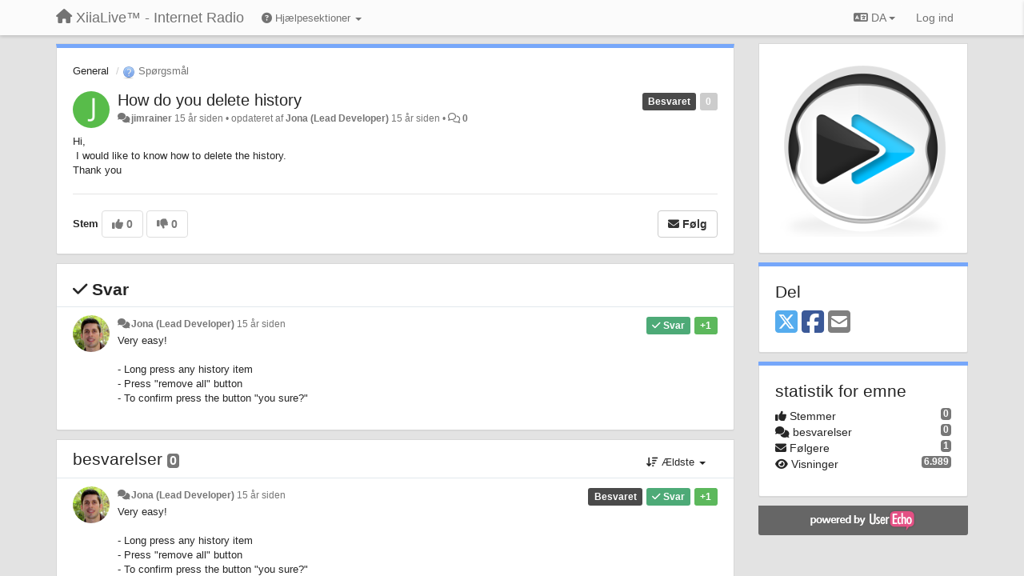

--- FILE ---
content_type: text/html; charset=utf-8
request_url: https://support.xiialive.com/communities/1/topics/824-how-do-you-delete-history?lang=da
body_size: 12448
content:
<!DOCTYPE html>
<html lang="da" dir="ltr">
  <head>
    <meta charset="utf-8">
    <meta http-equiv="X-UA-Compatible" content="IE=edge">

    
    <meta name="viewport" content="width=device-width, initial-scale=1.0" />    

    <meta name="description" content="
  Hi,I would like to know how to delete the history.Thank you
">
    <meta name="author" content="">
    <meta name="apple-mobile-web-app-capable" content="yes">

    <title>
  How do you delete history / General / XiiaLive™ - Internet Radio
</title>
    
  
  <meta name="title" content="How do you delete history / General / XiiaLive™ - Internet Radio" />
  


    
    <link rel="canonical" href="https://support.xiialive.com/communities/1/topics/824-how-do-you-delete-history"/>
    

    

    
    <link rel="apple-touch-icon" href="https://xiialive.userecho.com/s/attachments/61/0/0/project_logo.png">
    

    


<script>
var initqueue = [];
var interface_mode = '';
var _uls_ls=(new Date()).getTime();
if (typeof __subfolder == 'undefined') var __subfolder='';

var _ue_globals=[];
_ue_globals['is_staff'] = false;
_ue_globals['lang_code'] = 'da';
_ue_globals['lang_direction'] = 'ltr';
_ue_globals['datepicker_lang_code'] = 'da';
_ue_globals['max_image_upload_size'] = 5242880;
_ue_globals['max_file_upload_size'] = 20971520;




_ue_globals['redactor_file_upload'] = true;

_ue_globals['redactor_ueactions'] = false;
_ue_globals['redactor_ue_ai'] = false;





function _checkYT(img){
	if(img.naturalHeight <= 90){
		var path = img.src;
		var altpath = path.replace('/maxresdefault.webp','/hqdefault.jpg').replace('/vi_webp/','/vi/');
		if (altpath != path){
			img.src = altpath;
		}
	}
}
</script>



  
        




    
    
    

    
    

    <link rel="stylesheet" href="/s/compress/css/output.ae92dd5887c7.css" type="text/css">

    

    <!-- HTML5 shim and Respond.js IE8 support of HTML5 elements and media queries -->
    <!--[if lt IE 9]>
      <script src="https://oss.maxcdn.com/libs/html5shiv/3.7.0/html5shiv.js"></script>
      <script src="https://oss.maxcdn.com/libs/respond.js/1.4.2/respond.min.js"></script>
    <![endif]-->

    



<style>

body {




}

/* Dashboard background color */


body {background-color: #E3E3E3;}

.module.module-topiclist .module-body {
  background-color: #E3E3E3;
}

/* Modules background color */
.panel {
background-color: #ffffff;
}

.ue_project_item {
background-color: #ffffff;
}

.module .module-body {
background-color: #ffffff;
}

.ue-content {
background-color: #ffffff;
}

.modal-content {
background-color: #ffffff;
}

.module-nav {
background-color: #ffffff;
}

.module-search .results-pane, .result-info {
background-color: #ffffff;
}

.module-topiclist .topic-item {
    background-color: #ffffff;
}

.module-topiclist .top-section {
    background-color: #ffffff;
    }

.module-topiclist .bottom-section {
    background-color: #ffffff;
    }

.navbar-nav .open .dropdown-menu {
    background-color: #ffffff;
}

.popover-title {
background-color: #f5f5f5;
}

.module-topiclist .tabbed ul.nav-pills, .module-topiclist .tabbed ul#tabs li.active a{
    background-color: #ffffff;
    color:#262626;
}


.dropdown-menu>li>a:hover, .btn-canned-response-dropdown .dropdown-menu>li>div.topic-item:hover {
 background-color: #ffffff;
}

/* Modules border color */

.panel-default {
border-color: #d8d8d8;
}

.ue-content table td {
border-color: #d8d8d8;
}

.ue-content table thead td {
    border-bottom: 3px solid #d8d8d8 !important;
}

.ue-content a.i_item_file:before{
    color: rgba(38,38,38,0.5) !important;
}

.module .module-body {
	border-color: #d8d8d8
}

.module {
    border-color: #d8d8d8
}

.form-control {
	border-color: #d8d8d8
}

.redactor-layer {
border-color: #d8d8d8
}

.admin-post-features {
border-bottom: 1px solid #d8d8d8;
}

.modal-header {
border-bottom: 1px solid #d8d8d8;
}

.modal-footer {
border-top: 1px solid #d8d8d8;
}

/*
.topic-solution {
border-color: #d8d8d8;
}
*/

/* Modules lighter color */



.bs-callout-info {
background-color: #f5f5f5;
}


.module-team h3 {
border-bottom: solid 1px #f5f5f5;
}

.comment-private {
background-color: #f5f5f5;
}

.comment-private .ue-content {
background-color: #f5f5f5;
}


.popover-content {
background-color: #ffffff;
}

.ue_project_item > div:first-child {
background-color: #f5f5f5;
}


.table-striped>tbody>tr:nth-child(odd)>td, .table-striped>tbody>tr:nth-child(odd)>th {
background-color: #f5f5f5;
}

.module .module-body .well {
background-color: #f5f5f5;
border-color:#d8d8d8;
}

.pagination>li>a, .pagination>li>span {
background-color: #f5f5f5;
border-color:#d8d8d8;
color:#262626;
}

.nav>li>a:hover, .nav>li>a:focus {
background-color: #f5f5f5;
}

.dropdown-menu {
background-color: #f5f5f5;
}

.dropdown-menu>li>a, .dropdown-menu>li>a:hover {
color:#262626;
}

.nav .open>a, .nav .open>a:hover, .nav .open>a:focus {
background-color: #f5f5f5;
}

.form-control {
background-color: #f5f5f5;
}

.form-control[disabled], .form-control[readonly], fieldset[disabled] .form-control{
background-color: #f5f5f5;
}

.editor-simulator {
  background: #f5f5f5;
  border: 1px solid #d8d8d8;
}

.redactor-layer {
    background-color: #f5f5f5;
}

/*
.redactor-box.redactor-styles-on {
  background-color: #ffffff;
}
*/
/*
body .redactor-box .ue-editor {
  background-color: #ffffff;
}*/
/*
.topic-solution {
background-color: #f5f5f5;
}
*/

/* Badge color */
.badge {
background-color: #
}

/* Font color */
.module-team .staff .username a {
    color:#262626;
}

.module-team .item-username a {
    color:#262626;
}

.ue_project_stats {
    color:#262626;
}


body, .module a,.widget .close  {
	color:#262626;
}

.user-mini-profile a {
    color:#262626;
}


.redactor-dropdown a {
    color: black;
}

.topic-header, .topic-item .topic-header a{
    color:#262626;
}


.form-control, .close {
    color:#262626;
}

.module-topiclist .topic-item:hover {
border-left: solid 4px rgba(38,38,38,0.5);
border-right: solid 4px rgba(38,38,38,0.5);
}


.comment-item:hover {
/*border-left: solid 4px rgba(38,38,38,0.5);
border-right: solid 4px rgba(38,38,38,0.5);
*/

background-color: rgba(245,245,245,0.8);
}

.frontend .navbar-fixed-top .dropdown-menu a {
    color:#262626;
}

/* Light font color */
.module-team .staff .title {
color: #7A7A7A;
}

.module-team .item-rating {
color: #7A7A7A;
}

/* Links color */
a {
color: #428bca;
}

.ue-content a {
color: #428bca;
}
.ue-content blockquote{
color:#262626;
}
.ue-content pre {
color:#262626;
background-color: #f5f5f5;
border-color: #d8d8d8;
word-break: keep-all;
}

.module-stats-topics h4 {
color: #428bca;
}

/* Navigation bar background color */
.frontend .navbar-fixed-top {
background-color: #fbfbfb;
}

.frontend .navbar-fixed-top .btn-default {
background-color: #fbfbfb;
}

.frontend .navbar {
border-color:#7F7F7F;
}

.frontend .navbar .nav>li>a:hover, .nav>li>a:focus {
background-color: #fbfbfb;
}

.frontend .navbar-fixed-top .nav .open>a,.frontend .navbar-fixed-top .nav .open>a:hover,.frontend .navbar-fixed-top .nav .open>a:focus {
background-color: #fbfbfb;
}

/* Navigation bar text color */
.frontend .navbar-fixed-top a, .frontend .navbar .nav > li > a {
color: #737373;
}

/* input group addons */
.input-group-addon {
background-color: #f5f5f5;
color: #262626;
border-color: #d8d8d8;
}

/*
.powered-by-ue-visibility .module-body {
background-color: #f5f5f5;
}
*/

.module-topiclist .topic-item.new-for-user,
.module-topiclist .topic-item.new-for-user .ue-content {
    background-color: #F2F5A9;
}




.module-categories ul > li.selected, .module-forums ul > li.selected, .module-user-profile-menu ul > li.selected{
background-color: rgba(245,245,245,0.8);
}







    
        /* PayPal Button */
.module.module-custom-script{
margin:10px 15px 10px 15px;
}
    








.powered-by-ue-visibility,
body .module.powered-by-ue-visibility,
body .module.powered-by-ue-visibility .module-body,
body .module.powered-by-ue-visibility .module-body a,
body .module.powered-by-ue-visibility .module-body a img{
    display: block !important;
    visibility: visible !important;
}
body .module.powered-by-ue-visibility .module-body a img{
    margin:auto;
}



</style>


    <link rel="shortcut icon" href="/s/images/favicon.ico" />



    
  </head>

<body class="frontend theme-default 
  dashboard layout-right-sidebar view-topic
" 
  data-forum-id='1'
>







    <div class="navbar navbar-fixed-top" role="navigation">
      <div class="container">

        


        <div class="navbar-header">
          <a class="navbar-brand" href="/"><i class="fas fa-home"></i><span class="hidden-sm placeholder"> XiiaLive™ - Internet Radio</span></a>
        </div>

        <div class="collapse2 navbar-collapse2">
          <ul class="nav navbar-nav hidden-xs">
            
              
              
              
              
              
            

            
              <li class="dropdown navbar-kb-forums">
                  <a class="dropdown-toggle" href="#" data-toggle="dropdown"><i class="fas fa-question-circle"></i><span class="hidden-xs kb-header"> Hjælpesektioner <b class="caret"></b></span></a>
                  <ul class="dropdown-menu">
                    
                      <li>
                        <a class="f3" style="padding-left:20px;white-space:nowrap;" href="/knowledge-bases/3-wiki">
                          <table style="width:100%;">
                            <tr>
                              <td class="text-align-left">Wiki</td>
                              <td class="text-align-right"><span  style="margin-left:10px;" class="badge">23</span></td>
                            </tr>
                          </table>
                        </a>
                      </li>
                    
                      <li>
                        <a class="f4" style="padding-left:20px;white-space:nowrap;" href="/knowledge-bases/4-release-notes">
                          <table style="width:100%;">
                            <tr>
                              <td class="text-align-left">Release notes</td>
                              <td class="text-align-right"><span  style="margin-left:10px;" class="badge">17</span></td>
                            </tr>
                          </table>
                        </a>
                      </li>
                    
                  </ul>
              </li>
            

            
          </ul>


        
        <button type="button" class="btn btn-default pull-right nav-button visible-xs offcanvas-toggle" data-toggle="offcanvas" aria-label="Menu"><i class="fas fa-bars"></i></button>
        
        
        <ul class="nav nav-right hidden-xs">
          



  
  <li class="dropdown light only-icon language-selector">
    <a class="dropdown-toggle btn btn-default" data-toggle="dropdown" href="#">
      <i class="fas fa-language hidden-xs"></i> DA <b class="caret"></b>
    </a>
    <ul class="dropdown-menu pull-right">
      
        <li dir="ltr" onclick="$(this).find('a').click();"><a href="/communities/1/topics/824-how-do-you-delete-history?lang=en">English (EN)</a></li>
      
        <li dir="ltr" onclick="$(this).find('a').click();"><a href="/communities/1/topics/824-how-do-you-delete-history?lang=ru">Русский (RU)</a></li>
      
        <li dir="ltr" onclick="$(this).find('a').click();"><a href="/communities/1/topics/824-how-do-you-delete-history?lang=es">Español (ES)</a></li>
      
        <li dir="ltr" onclick="$(this).find('a').click();"><a href="/communities/1/topics/824-how-do-you-delete-history?lang=fr">Français (FR)</a></li>
      
        <li dir="ltr" onclick="$(this).find('a').click();"><a href="/communities/1/topics/824-how-do-you-delete-history?lang=de">Deutsch (DE)</a></li>
      
        <li dir="ltr" onclick="$(this).find('a').click();"><a href="/communities/1/topics/824-how-do-you-delete-history?lang=nl">Nederlands (NL)</a></li>
      
        <li dir="ltr" onclick="$(this).find('a').click();"><a href="/communities/1/topics/824-how-do-you-delete-history?lang=is">Íslenska (IS)</a></li>
      
        <li dir="ltr" onclick="$(this).find('a').click();"><a href="/communities/1/topics/824-how-do-you-delete-history?lang=et">Eesti (ET)</a></li>
      
        <li dir="ltr" onclick="$(this).find('a').click();"><a href="/communities/1/topics/824-how-do-you-delete-history?lang=kk">Қазақша (KK)</a></li>
      
        <li dir="ltr" onclick="$(this).find('a').click();"><a href="/communities/1/topics/824-how-do-you-delete-history?lang=uk">‪Українська‬ (UK)</a></li>
      
        <li dir="ltr" onclick="$(this).find('a').click();"><a href="/communities/1/topics/824-how-do-you-delete-history?lang=da">Dansk (DA)</a></li>
      
        <li dir="ltr" onclick="$(this).find('a').click();"><a href="/communities/1/topics/824-how-do-you-delete-history?lang=ca">Català (CA)</a></li>
      
        <li dir="ltr" onclick="$(this).find('a').click();"><a href="/communities/1/topics/824-how-do-you-delete-history?lang=pl">Polski (PL)</a></li>
      
    </ul>
  </li>




  
    <li class="link-signin"><a href="#" class="btn btn-default" onclick="showSigninPanel();return false;" aria-label="Log ind"><span class="visible-xs visible-sm"><i style="padding-left: 3px;padding-right: 3px;" class="fas fa-sign-in-alt"></i></span><span class="hidden-xs hidden-sm">Log ind</span></a></li>
  




<script>
function extractFullDomain(url){
	var location_array = url.split('/');
	var domain = "";
	for (i = 0; i < 3; i++) { 
    	domain += location_array[i];
    	if (i < 2) {
    		domain += "/";
    	}
	}
	return domain;
}
function showSigninPanel(locResult){
	
		params='';if (locResult) params = '?local_result='+escape(locResult);
		
		ue_modal({'src':'/dialog/signin/'+params, 'max-width':'500px', callback: function () {ueTriggerEvent(window, 'uesigninpopuploaded');}});
	
}



</script>


         </ul>
         


        </div><!-- /.nav-collapse -->


      </div><!-- /.container -->
    </div><!-- /.navbar -->

<div class="navbar-offcanvas">
<button class="btn btn-default back-button" data-toggle="offcanvas" aria-label="Menu"><i class="fas fa-chevron-right"></i></button>

<ul class="nav user-menu">
  



  
  <li class="dropdown light only-icon language-selector">
    <a class="dropdown-toggle btn btn-default" data-toggle="dropdown" href="#">
      <i class="fas fa-language hidden-xs"></i> DA <b class="caret"></b>
    </a>
    <ul class="dropdown-menu pull-right">
      
        <li dir="ltr" onclick="$(this).find('a').click();"><a href="/communities/1/topics/824-how-do-you-delete-history?lang=en">English (EN)</a></li>
      
        <li dir="ltr" onclick="$(this).find('a').click();"><a href="/communities/1/topics/824-how-do-you-delete-history?lang=ru">Русский (RU)</a></li>
      
        <li dir="ltr" onclick="$(this).find('a').click();"><a href="/communities/1/topics/824-how-do-you-delete-history?lang=es">Español (ES)</a></li>
      
        <li dir="ltr" onclick="$(this).find('a').click();"><a href="/communities/1/topics/824-how-do-you-delete-history?lang=fr">Français (FR)</a></li>
      
        <li dir="ltr" onclick="$(this).find('a').click();"><a href="/communities/1/topics/824-how-do-you-delete-history?lang=de">Deutsch (DE)</a></li>
      
        <li dir="ltr" onclick="$(this).find('a').click();"><a href="/communities/1/topics/824-how-do-you-delete-history?lang=nl">Nederlands (NL)</a></li>
      
        <li dir="ltr" onclick="$(this).find('a').click();"><a href="/communities/1/topics/824-how-do-you-delete-history?lang=is">Íslenska (IS)</a></li>
      
        <li dir="ltr" onclick="$(this).find('a').click();"><a href="/communities/1/topics/824-how-do-you-delete-history?lang=et">Eesti (ET)</a></li>
      
        <li dir="ltr" onclick="$(this).find('a').click();"><a href="/communities/1/topics/824-how-do-you-delete-history?lang=kk">Қазақша (KK)</a></li>
      
        <li dir="ltr" onclick="$(this).find('a').click();"><a href="/communities/1/topics/824-how-do-you-delete-history?lang=uk">‪Українська‬ (UK)</a></li>
      
        <li dir="ltr" onclick="$(this).find('a').click();"><a href="/communities/1/topics/824-how-do-you-delete-history?lang=da">Dansk (DA)</a></li>
      
        <li dir="ltr" onclick="$(this).find('a').click();"><a href="/communities/1/topics/824-how-do-you-delete-history?lang=ca">Català (CA)</a></li>
      
        <li dir="ltr" onclick="$(this).find('a').click();"><a href="/communities/1/topics/824-how-do-you-delete-history?lang=pl">Polski (PL)</a></li>
      
    </ul>
  </li>




  
    <li class="link-signin"><a href="#" class="btn btn-default" onclick="showSigninPanel();return false;" aria-label="Log ind"><span class="visible-xs visible-sm"><i style="padding-left: 3px;padding-right: 3px;" class="fas fa-sign-in-alt"></i></span><span class="hidden-xs hidden-sm">Log ind</span></a></li>
  




<script>
function extractFullDomain(url){
	var location_array = url.split('/');
	var domain = "";
	for (i = 0; i < 3; i++) { 
    	domain += location_array[i];
    	if (i < 2) {
    		domain += "/";
    	}
	}
	return domain;
}
function showSigninPanel(locResult){
	
		params='';if (locResult) params = '?local_result='+escape(locResult);
		
		ue_modal({'src':'/dialog/signin/'+params, 'max-width':'500px', callback: function () {ueTriggerEvent(window, 'uesigninpopuploaded');}});
	
}



</script>


</ul>

</div>





<div id="wrap">

    <div class="container">
      

      
      <div id="content-wrapper" class="row row-offcanvas row-offcanvas-right">




        <!-- main -->
        <div class="main-content col-xs-12 col-sm-8 col-md-9">
          <div class="row">
            
  
    


   <div id="module_1" class="module module-topic" >
       	




<div class="topic-container">








<!-- Topic item -->
<div id="topic-824" data-topic-mode="full" data-topic-id="824" data-forum-id="1" class="topic-item topic-item-full">

<div class="module-body">



<ol class="breadcrumb" style="margin-bottom:0px;">

  <li><a href="/communities/1-general">General</a></li>

  <li class="active"><span class="topic-type-image" title="Spørgsmål">

	
		
		
		
			<img src="/s/cache/3a/5d/3a5da5cdb77088f098b9fac23f7685f4.png" width="16" height="16" alt="" style="width:16px;height:16px;"/>
		
		
	

Spørgsmål</span></li>
</ol>





<div class="topic-avatar">
<img class="avatar ajax-popover clickable" onclick="window.open('/users/93-jimrainer/topics/')" style="height:46px;width:46px;background-color:#58BC4A;" src="https://cdn.userecho.com/characters/106.png?1" data-popover-class="mini-profile" data-popover-object-id="93" data-popover-url="/dialog/user/93/mini-profile/" alt=""/>

</div>







<div class="topic-votes pull-right">
        <span  data-toggle="tooltip" title="0 stemmer"  class="label label default label-light">0</span>
</div>








    
    
    <div class="topic-status topic-status-5">
        
        
        <span class="label label-sm" style="background-color:#4A4A4A">Besvaret</span>
        
        
    </div>
    
    
    

    


    <ul class="topic-actions" data-topic-id="824">
        
            
        
    </ul>
    

    

    


    
    
    <h1 class="topic-header"><a href='/communities/1/topics/824-how-do-you-delete-history' target='_self'>How do you delete history</a></h1>
    
    
    


    
    <div class="topic-details">
        <i class="fa-fw fas fa-comments icon-source" title="via Forum" data-html="true" rel="tooltip"></i><a class="ajax-popover" href="/users/93-jimrainer/topics/" data-popover-class="mini-profile" data-popover-object-id="93" data-popover-url="/dialog/user/93/mini-profile/">jimrainer</a> <span class="date-created" data-toggle="tooltip" title="25. januar 2011 10:25">15 år siden</span>


        
            
        
        •
        
            <span class="topic-updated-info"> opdateret af <a class="ajax-popover" href="/users/1-jona/topics/" data-popover-class="mini-profile" data-popover-object-id="1" data-popover-url="/dialog/user/1/mini-profile/">Jona (Lead Developer)</a> <span class="date-updated" data-toggle="tooltip" title="25. januar 2011 16:20">15 år siden</span> • </span>
        

        <span class="topic-comment-count">
            <i class="far fa-comments"></i> <a href='/communities/1/topics/824-how-do-you-delete-history' target='_self'>0</a>
        </span>

        <span id="fb824performer"></span>

        

        

    </div>
    


    


    
	<div class="topic-text ue-content"><div>Hi,<br>&nbsp;I would like to know how to delete the history.<br>Thank you</div><div class="gradientback"></div></div>

	

	

    

    

	
            
            
            
    


	
	<div class="topic-tags">

                    
    					
                    
	</div>
	

	<!-- voting & follow -->
	
    


  <!-- voting & follow -->
  <div class="actions-bar">
  <div style="display:none"><input type="hidden" name="csrfmiddlewaretoken" value="msGkSGCUnn0mN1gTO9nehAQLDEVyP7LRE0vNCN64z1dmSKXcnjAHCbLgczWrMD3n"></div>
  
    <span class="vote-text hidden-xs">Stem</span>

    <div data-toggle="tooltip" title='Afstemning er slået fra' style="display:inline-block;">

      

        <button data-action="vote" data-toggle="tooltip" title="Stem for idé" data-vote-value="1" data-loading-text="<i class='fas fa-sync fa-spin'></i>" class="btn btn-default disabled"><i class="fas fa-thumbs-up"></i> <span>0</span></button>

      

    
      

        <button data-action="vote" data-toggle="tooltip" title="Stem imod idé" data-vote-value="-1" data-loading-text="<i class='fas fa-sync fa-spin'></i>" class="btn btn-default disabled"><i class="fas fa-thumbs-down"></i> <span>0</span></button>
      
          
    
    
    
    <button data-action="vote" data-toggle="tooltip" title="Afstemning er slået fra" data-loading-text="<i class='fas fa-sync fa-spin'></i>" class="btn btn-default" style="font-weight:normal;display:none" data-vote-value="0">Fortryd</button>

    </div>
  
  


  <button  class="btn btn-default pull-right btn-follow" data-toggle="tooltip" data-follow-text="Følg" data-following-text="Følger" title="Du vil blive opdateret over email, når der sker noget nyt." data-loading-text="<i class='fas fa-sync fa-spin'></i>" data-object-type="topic" data-object-id="824" data-action="follow"><i class="fas fa-envelope"></i> <span>Følg</span></button>

  </div>
    


    <!-- voting for kb -->
    
    

    
    

    
    

    
    

    </div>


    
    
    

    
    
    
    <div class="module-body module-topic-answer" style="margin-top: 10px;border-top-width:1px;">
    <h3 style="font-weight:bold;"><i class="fas fa-check"></i>
    
    Svar
    
    </h3>
    <div class="topic-solution">
    <div class="comments-pinned">
		
            
            
<!-- Comment item -->
<div id="comment-2503" data-id="2503" data-depth="0" data-privacy-mode="1" data-is-answer="True" data-topic-status="5" class="comment-item co0  comment-answer" data-created="25.01.2011 16:20:42"data-user-id="1">
  	
	<div class="topic-avatar"><img class="avatar ajax-popover clickable" onclick="window.open('/users/1-jona/topics/')" style="height:46px;width:46px;background-color:#FFFFFF;" src="/s/cache/28/25/2825c4aa92a81c6b76e767ea91b8d237.png" data-popover-class="mini-profile" data-popover-object-id="1" data-popover-url="/dialog/user/1/mini-profile/" alt=""/>
</div>
	
	
	<div class="info-status comment-votes pull-right"><span class="label label-success">+1</span></div>
	

    

	

	



	
	
	<div class="info-status pull-right answer"><span class="label label-default"><i class="fas fa-check"></i> Svar</span></div>
	
	

	
		<div class="topic-status">
	        <span class="label label-sm" style="background-color:#4A4A4A">Besvaret</span>
		</div>
	
	
	<div class="comment-details">
		<i class="fa-fw fas fa-comments icon-source" title="via Forum" data-html="true" rel="tooltip"></i><a class="author ajax-popover" href="/users/1-jona/topics/" data-popover-class="mini-profile" data-popover-object-id="1" data-popover-url="/dialog/user/1/mini-profile/">Jona (Lead Developer)</a> <a data-toggle="tooltip" data-html="true" title="25. januar 2011 16:20" href="#comment-2503">15 år siden</a>
    </div>
	<div class="comment-text ue-content">Very easy!<br><br>- Long press any history item<br>- Press "remove all" button<br>- To confirm press the button "you sure?"</div>
	



<div class="comment-actions-bar">
<ul class="comment-actions">
  
  
  
  
  

  
  
  

  


  
  
<li id="rl_ue_comments_threadedcomment_2503">
  	<div class="dropdown">
    <a class="dropdown-toggle" data-toggle="dropdown" href="#" title="Marker beskeden">
      <i class="far fa-flag"></i>
    </a>
    <ul class="dropdown-menu dropdown-menu-right" role="menu">
				<li class="dropdown-header">er det?</li>
            	<li><a href="#" onclick="putReport('ue_comments.threadedcomment','2503',1);return false;">Upassende</a></li>
			    <li><a href="#" onclick="putReport('ue_comments.threadedcomment','2503',2);return false;">Spam</a></li>
    			<li><a href="#" onclick="putReport('ue_comments.threadedcomment','2503',3);return false;">Dublet</a></li>
	 </div>
  </li>
  

  
    
    
    <li><span>|</span></li>
    <li>
      <a class='vote-up' data-action="upvote-comment" title="+1 til dette svar" data-toggle="tooltip" href="#" aria-label="+1 til dette svar">
        <i class="fas fa-thumbs-up"></i>
      </a>
    </li>

    <li>
      <a class='vote-cancel' data-action="cancelvote-comment" title="Cancel your vote" data-toggle="tooltip" href="#" aria-label="Cancel your vote">
        <i class="fas fa-times"></i>
      </a>
    </li>
    
    <li>
      <a class='vote-down' data-action="downvote-comment" title="-1 til dette svar" data-toggle="tooltip" href="#" aria-label="-1 til dette svar">
        <i class="fas fa-thumbs-down"></i>
      </a>
    </li>
    

    
    

  


  
</ul>
</div>



	
</div>
            
		
    	</div>
    </div>
    </div>
    
    
    
    

</div>


</div>


   </div>





<!-- comments -->
	<div class="module module-comments">
        <div class="module-body">

    <ul class="nav nav-pills">
    <li>

	<div class="text-21">

    
        
        besvarelser <span class="label label-default" style="padding: 0px 3px 1px 3px;" id="count">0</span>
        

        
    

    </div>

    </li>

    <li id="dropdown-sort" class="dropdown pull-right" data-toggle="tooltip" title="" data-original-title="Vælg hvordan kommentarer skal sorteres">
    <a role="button" id="sort-combo-link" direction="up" class="dropdown-toggle" data-toggle="dropdown">

    <i class="fas fa-sort-amount-down"></i>
    Ældste <b class="caret"></b></a>
    <ul class="dropdown-menu pull-right">
        <li data-action='reply-change-order' data-direction='down'><a href="#">Nyeste</a></li>
        <li data-action='reply-change-order' data-direction='up'><a href="#">Ældste</a></li>
    </ul>
    </li>

    </ul>


	



		

		<div class="comments-list" data-comments-order="up" data-topic-id="824">
			
<!-- Comment item -->
<div id="comment-2503" data-id="2503" data-depth="0" data-privacy-mode="1" data-is-answer="True" data-topic-status="5" class="comment-item co0  comment-answer" data-created="25.01.2011 16:20:42"data-user-id="1">
  	
	<div class="topic-avatar"><img class="avatar ajax-popover clickable" onclick="window.open('/users/1-jona/topics/')" style="height:46px;width:46px;background-color:#FFFFFF;" src="/s/cache/28/25/2825c4aa92a81c6b76e767ea91b8d237.png" data-popover-class="mini-profile" data-popover-object-id="1" data-popover-url="/dialog/user/1/mini-profile/" alt=""/>
</div>
	
	
	<div class="info-status comment-votes pull-right"><span class="label label-success">+1</span></div>
	

    

	

	



	
	
	<div class="info-status pull-right answer"><span class="label label-default"><i class="fas fa-check"></i> Svar</span></div>
	
	

	
		<div class="topic-status">
	        <span class="label label-sm" style="background-color:#4A4A4A">Besvaret</span>
		</div>
	
	
	<div class="comment-details">
		<i class="fa-fw fas fa-comments icon-source" title="via Forum" data-html="true" rel="tooltip"></i><a class="author ajax-popover" href="/users/1-jona/topics/" data-popover-class="mini-profile" data-popover-object-id="1" data-popover-url="/dialog/user/1/mini-profile/">Jona (Lead Developer)</a> <a data-toggle="tooltip" data-html="true" title="25. januar 2011 16:20" href="#comment-2503">15 år siden</a>
    </div>
	<div class="comment-text ue-content">Very easy!<br><br>- Long press any history item<br>- Press "remove all" button<br>- To confirm press the button "you sure?"</div>
	



<div class="comment-actions-bar">
<ul class="comment-actions">
  
  
  
  
  <li><a data-type="reply-comment" data-action="reply-comment" href="#" aria-label="Svar"><i class="fas fa-reply"></i><span class="hidden-xs"> Svar</span></a></li>
  
  

  
  
  

  


  
  
<li id="rl_ue_comments_threadedcomment_2503">
  	<div class="dropdown">
    <a class="dropdown-toggle" data-toggle="dropdown" href="#" title="Marker beskeden">
      <i class="far fa-flag"></i>
    </a>
    <ul class="dropdown-menu dropdown-menu-right" role="menu">
				<li class="dropdown-header">er det?</li>
            	<li><a href="#" onclick="putReport('ue_comments.threadedcomment','2503',1);return false;">Upassende</a></li>
			    <li><a href="#" onclick="putReport('ue_comments.threadedcomment','2503',2);return false;">Spam</a></li>
    			<li><a href="#" onclick="putReport('ue_comments.threadedcomment','2503',3);return false;">Dublet</a></li>
	 </div>
  </li>
  

  
    
    
    <li><span>|</span></li>
    <li>
      <a class='vote-up' data-action="upvote-comment" title="+1 til dette svar" data-toggle="tooltip" href="#" aria-label="+1 til dette svar">
        <i class="fas fa-thumbs-up"></i>
      </a>
    </li>

    <li>
      <a class='vote-cancel' data-action="cancelvote-comment" title="Cancel your vote" data-toggle="tooltip" href="#" aria-label="Cancel your vote">
        <i class="fas fa-times"></i>
      </a>
    </li>
    
    <li>
      <a class='vote-down' data-action="downvote-comment" title="-1 til dette svar" data-toggle="tooltip" href="#" aria-label="-1 til dette svar">
        <i class="fas fa-thumbs-down"></i>
      </a>
    </li>
    

    
    

  


  
</ul>
</div>



	
</div>
		</div>

		

		

		<!-- comment template -->
		<div id="comment-template" data-topic-id="824" class="comment-item" style="display:none">

			
				
				<div><input data-action="signin-comment" type="submit" class="btn btn-default" value="Send kommentar som"/></div>
				
			
		</div>
		<!-- end comment template -->

		</div>
	</div>






<script>
_comment_edit_url_='/comments/edit/';
_comment_post_url_='/comments/post/';
_return_path_='/communities/1-general';
initqueue.push(function() {
	//console.log('init c');
	setupImageZoom($('.module-topic .ue-content img'));
	setupImageZoom($('.module-comments .ue-content img'));

	newComment();

	// Comment form activationif needed
	

	
	// check if url has hashtag - check if it's comment and exists. otherwise try to preload.
	var hashtag = window.location.hash;
	if (hashtag && hashtag.substring(1,9) == 'comment-' && $('.comments-list .comment-item#'+hashtag.substring(1)).length == 0 && $('.module-comments [data-action="show-more-comments"]').length > 0){
		// will change the link 'show more' to load all and navigate to specific comment if exists
		show_more_data = $('.module-comments [data-action="show-more-comments"]');
		show_more_data.attr('data-load-all','true');
		show_more_data.attr('data-navigate-to-comment',hashtag);
		show_more_data.click();
	}
	

    ueApplySubfolder2Captcha();
});

</script>


  


          
          


          </div>

          
          <div class="row powered-by-ue-visibility">
            <div class="col-xs-12" style="text-align:center;">
              <p class="text-muted" style="margin-top: 10px;"><a href="https://userecho.com?pcode=pwbue_label_xiialive&amp;utm_source=pblv5&amp;utm_medium=cportal&amp;utm_campaign=pbue" target="<code>_blank">Kundesupport</a> af UserEcho</p>
            </div>
          </div>
          

        </div>
        <!-- /main -->



        <!-- right sidebar -->
        <div class="col-xs-8 col-sm-4 col-md-3 sidebar-offcanvas" id="sidebar" role="navigation">

          <div class="row">
            
  
    
      




   <div id="module_14" class="module module-image" >
       	
        <div class="module-body">
       	
	
		<div style="text-align:center">
			<a href="http://www.xiialive.com/">

	
			<img class="full-width" src="/s/attachments/61/1/0/14.png"/>
	

</a>
		</div>
	


       	</div>
        
   </div>












    <div class="module module-share">
        <div class="module-body">
            <h3>Del</h3>

            <div class="share-buttons">
                    
                    <a id="share-twitter" href="#" aria-label="X (Twitter)"><i class="fab fa-2x fa-square-x-twitter" style="color: #55acee;"></i></a>
                    <a id="share-facebook" href="#" aria-label="Facebook"><i class="fab fa-2x fa-square-facebook" style="color: #3B5998;"></i></a>
                    
                    <a id="share-email" href="#" aria-label="Email"><i class="fa fa-2x fa-square-envelope"></i></a>
            </div>

        </div>
    </div>




    <div class="module module-stats module-links">
        <div class="module-body">
        
            <h3>statistik for emne</h3>
            <ul>
                <li>
                    <span class="badge pull-right">0</span>
                    <i class="fas fa-thumbs-up"></i> Stemmer
                </li>
                <li>
                    <span class="badge pull-right">0</span>
                    <i class="fas fa-comments"></i> besvarelser
                </li>
                <li>
                    <span class="badge pull-right">1</span>
                    <i class="fas fa-envelope"></i> Følgere
                </li>
                <li>
                    <span class="badge pull-right">6.989</span>
                    <i class="fas fa-eye"></i> Visninger
                </li>
            </ul>
        
        </div>
    </div>


<script>
initqueue.push(function() {
    url=document.location;

    //email
    $('#share-email').on('click',function() {
        location.href="mailto:?subject=How do you delete history&body="+url
    });


    //twitter
    $('#share-twitter').on('click',function() {
        twitter_share_url="https://x.com/share?text=How do you delete history&url="+url;
        popupwindow(twitter_share_url, "X (Twitter) share",550,420);
    });

    //facebook
    $('#share-facebook').on('click',function() {
        facebook_share_url="https://www.facebook.com/share.php?u="+ url;
        popupwindow(facebook_share_url, "Facebook share",550,420);
    });

    



});
</script>


    
  


            
            
            <div class="module powered-by-ue-visibility">
              <div class="module-body" style="text-align:center;padding:5px;background-color: #666666;">
                <a href="https://userecho.com?pcode=pwbue_label_xiialive&amp;utm_source=pblv4&amp;utm_medium=cportal&amp;utm_campaign=pbue" target="_blank">
                  <img style="" alt="Powered by UserEcho" src="https://userecho.com/s/img/poweredby_ue.png">
                </a>
              </div>
            </div>
            
          </div>
        <!-- /sidebar -->
        </div><!--/span-->



    <div class="col-xs-12">
    <div class="row bottom-modules">

    
  
    
  


    </div>
    </div>


    </div><!--/row-->



    
    </div><!--/.container-->
    <div class="backdrop"></div>
    </div>




    <!-- Placeholder for modals -->
    <div id="popup_container" class="ue_modal"><div id="default_popup"></div></div>

    <!-- Bootstrap core JavaScript
    ================================================== -->
    <!-- Placed at the end of the document so the pages load faster -->
    <script src="/s/libs/jquery/3.6.0/jquery.min.js"></script>


<input type="hidden" name="csrfmiddlewaretoken" value="VrYNdD0MudPLY3P25XCqBfOJ8unxMdNDdZNgXKuWGR2L3MwlE7PTWQJeHpoqJJ59">
<script>
if (typeof __m_settings == 'undefined') var __m_settings=[];
</script>




<!-- JSI18N START -->
<script>
'use strict';
{
  const globals = this;
  const django = globals.django || (globals.django = {});

  
  django.pluralidx = function(n) {
    const v = (n != 1);
    if (typeof v === 'boolean') {
      return v ? 1 : 0;
    } else {
      return v;
    }
  };
  

  /* gettext library */

  django.catalog = django.catalog || {};
  
  const newcatalog = {
    "%(sel)s of %(cnt)s selected": [
      "%(sel)s af %(cnt)s valgt",
      "%(sel)s af %(cnt)s valgt"
    ],
    "%s selected option not visible": [
      "%s valgt mulighed ikke vist",
      "%s valgte muligheder ikke vist"
    ],
    "6 a.m.": "Klokken 6",
    "6 p.m.": "Klokken 18",
    "Accept if you want to remove these marks": "Accepter, hvis du vil slette markeringerne.",
    "Additional options": "Ydereligere valgmuligheder",
    "Alert": "Advarsel",
    "April": "April",
    "Are you sure you want to close the chat with this user?": "Er du sikker p\u00e5 du \u00f8nsker at lukke chat-med denne bruger?",
    "Are you sure you want to delete this object?": "Bekr\u00e6ft at du vil slette dette.",
    "Are you sure you want to do this?": "Er du sikker p\u00e5 du \u00f8nsker at g\u00f8re dette?",
    "August": "August",
    "Available %s": "Tilg\u00e6ngelige %s",
    "Cancel": "Annuller",
    "Choose": "V\u00e6lg",
    "Choose a Date": "V\u00e6lg en Dato",
    "Choose a Time": "V\u00e6lg et Tidspunkt",
    "Choose a time": "V\u00e6lg et tidspunkt",
    "Choose all": "V\u00e6lg alle",
    "Chosen %s": "Valgte %s",
    "Click to choose all %s at once.": "Klik for at v\u00e6lge alle %s med det samme.",
    "Click to remove all chosen %s at once.": "Klik for at fjerne alle valgte %s med det samme.",
    "Close": "Luk",
    "Confirm": "Bekr\u00e6ft",
    "December": "December",
    "Duplicate": "Dublet",
    "February": "Februar",
    "Filter": "Filtr\u00e9r",
    "Friday": "fredag",
    "Height, px": "H\u00f8jde, px",
    "Hide": "Skjul",
    "Inappropriate": "Upassende",
    "Information how to reset your password has been sent to your email.": "Vi har sendt dig email til at nulstille dit kodeord.",
    "Input your email": "Indtast din e-mail",
    "January": "Januar",
    "July": "Juli",
    "June": "Juni",
    "Keep aspect ratio": "Behold st\u00f8rrelsesforhold",
    "Knowledge base": "Hj\u00e6lpesektion",
    "March": "Marts",
    "May": "Maj",
    "Midnight": "Midnat",
    "Monday": "mandag",
    "No": "Nej",
    "No element selected": "Ingen elementer er valgt",
    "Noon": "Middag",
    "Note: You are %s hour ahead of server time.": [
      "Obs: Du er %s time forud i forhold til servertiden.",
      "Obs: Du er %s timer forud i forhold til servertiden."
    ],
    "Note: You are %s hour behind server time.": [
      "Obs: Du er %s time bagud i forhold til servertiden.",
      "Obs: Du er %s timer bagud i forhold til servertiden."
    ],
    "November": "November",
    "Now": "Nu",
    "October": "Oktober",
    "Regular topics": "Almindelige emner",
    "Remove": "Fjern",
    "Remove all": "Fjern alle",
    "Saturday": "l\u00f8rdag",
    "Save": "Gem",
    "September": "September",
    "Set tag Class": "Angiv tag class",
    "Set tag ID": "Angiv tag ID",
    "Show": "Vis",
    "Show more": "Se mere",
    "Spam": "Spam",
    "Sunday": "s\u00f8ndag",
    "The comment has been deleted": "Kommentar blev slettet",
    "This is the list of available %s. You may choose some by selecting them in the box below and then clicking the \"Choose\" arrow between the two boxes.": "Dette er listen over tilg\u00e6ngelige %s. Du kan v\u00e6lge dem enkeltvis ved at markere dem i kassen nedenfor og derefter klikke p\u00e5 \"V\u00e6lg\"-pilen mellem de to kasser.",
    "This is the list of chosen %s. You may remove some by selecting them in the box below and then clicking the \"Remove\" arrow between the two boxes.": "Dette er listen over valgte %s. Du kan fjerne dem enkeltvis ved at markere dem i kassen nedenfor og derefter klikke p\u00e5 \"Fjern\"-pilen mellem de to kasser.",
    "This object has been marked by users because you have selected users moderation": "Dette objekt er blevet markeret af brugerne, fordi du har valgt brugere moderation",
    "Thursday": "torsdag",
    "Today": "I dag",
    "Tomorrow": "I morgen",
    "Topic marked as draft": "Emnet er markeret som en kladde",
    "Topic published": "Emnet er offentliggjort",
    "Tuesday": "tirsdag",
    "Type into this box to filter down the list of available %s.": "Skriv i dette felt for at filtrere listen af tilg\u00e6ngelige %s.",
    "Type into this box to filter down the list of selected %s.": "Skriv i dette felt for at filtrere listen af valgte %s.",
    "User has been invited": "Brugeren blev inviteret",
    "Value": "V\u00e6rdi",
    "We've sent confirmation letter. Check your email.": "Vi sendt en aktiverings e-mail. Tjek din e-mail.",
    "Wednesday": "onsdag",
    "Width, px": "Bredde, px",
    "Would you like to reset password for your account?": "Vil du nulstille dit kodeord?",
    "Yes": "Ja",
    "Yesterday": "I g\u00e5r",
    "You have selected an action, and you haven\u2019t made any changes on individual fields. You\u2019re probably looking for the Go button rather than the Save button.": "Du har valgt en handling, og du har ikke udf\u00f8rt nogen \u00e6ndringer p\u00e5 felter. Du s\u00f8ger formentlig Udf\u00f8r-knappen i stedet for Gem-knappen.",
    "You have selected an action, but you haven\u2019t saved your changes to individual fields yet. Please click OK to save. You\u2019ll need to re-run the action.": "Du har valgt en handling, men du har ikke gemt dine \u00e6ndringer til et eller flere felter. Klik venligst OK for at gemme og v\u00e6lg dern\u00e6st handlingen igen.",
    "You have unsaved changes on individual editable fields. If you run an action, your unsaved changes will be lost.": "Du har ugemte \u00e6ndringer af et eller flere redigerbare felter. Hvis du udf\u00f8rer en handling fra drop-down-menuen, vil du miste disse \u00e6ndringer.",
    "abbrev. day Friday\u0004Fri": "fre",
    "abbrev. day Monday\u0004Mon": "man",
    "abbrev. day Saturday\u0004Sat": "l\u00f8r",
    "abbrev. day Sunday\u0004Sun": "s\u00f8n",
    "abbrev. day Thursday\u0004Thur": "tor",
    "abbrev. day Tuesday\u0004Tue": "tir",
    "abbrev. day Wednesday\u0004Wed": "ons",
    "abbrev. month April\u0004Apr": "apr",
    "abbrev. month August\u0004Aug": "aug",
    "abbrev. month December\u0004Dec": "dec",
    "abbrev. month February\u0004Feb": "feb",
    "abbrev. month January\u0004Jan": "jan",
    "abbrev. month July\u0004Jul": "jul",
    "abbrev. month June\u0004Jun": "jun",
    "abbrev. month March\u0004Mar": "mar",
    "abbrev. month May\u0004May": "maj",
    "abbrev. month November\u0004Nov": "nov",
    "abbrev. month October\u0004Oct": "okt",
    "abbrev. month September\u0004Sep": "sep",
    "close all": "luk alle",
    "one letter Friday\u0004F": "F",
    "one letter Monday\u0004M": "M",
    "one letter Saturday\u0004S": "L",
    "one letter Sunday\u0004S": "S",
    "one letter Thursday\u0004T": "T",
    "one letter Tuesday\u0004T": "T",
    "one letter Wednesday\u0004W": "O",
    "topic forum changed": "id\u00e9forum er blevet \u00e6ndret"
  };
  for (const key in newcatalog) {
    django.catalog[key] = newcatalog[key];
  }
  

  if (!django.jsi18n_initialized) {
    django.gettext = function(msgid) {
      const value = django.catalog[msgid];
      if (typeof value === 'undefined') {
        return msgid;
      } else {
        return (typeof value === 'string') ? value : value[0];
      }
    };

    django.ngettext = function(singular, plural, count) {
      const value = django.catalog[singular];
      if (typeof value === 'undefined') {
        return (count == 1) ? singular : plural;
      } else {
        return value.constructor === Array ? value[django.pluralidx(count)] : value;
      }
    };

    django.gettext_noop = function(msgid) { return msgid; };

    django.pgettext = function(context, msgid) {
      let value = django.gettext(context + '\x04' + msgid);
      if (value.includes('\x04')) {
        value = msgid;
      }
      return value;
    };

    django.npgettext = function(context, singular, plural, count) {
      let value = django.ngettext(context + '\x04' + singular, context + '\x04' + plural, count);
      if (value.includes('\x04')) {
        value = django.ngettext(singular, plural, count);
      }
      return value;
    };

    django.interpolate = function(fmt, obj, named) {
      if (named) {
        return fmt.replace(/%\(\w+\)s/g, function(match){return String(obj[match.slice(2,-2)])});
      } else {
        return fmt.replace(/%s/g, function(match){return String(obj.shift())});
      }
    };


    /* formatting library */

    django.formats = {
    "DATETIME_FORMAT": "j. F Y H:i",
    "DATETIME_INPUT_FORMATS": [
      "%d.%m.%Y %H:%M:%S",
      "%d.%m.%Y %H:%M:%S.%f",
      "%d.%m.%Y %H:%M",
      "%Y-%m-%d %H:%M:%S",
      "%Y-%m-%d %H:%M:%S.%f",
      "%Y-%m-%d %H:%M",
      "%Y-%m-%d"
    ],
    "DATE_FORMAT": "j. F Y",
    "DATE_INPUT_FORMATS": [
      "%d.%m.%Y",
      "%Y-%m-%d"
    ],
    "DECIMAL_SEPARATOR": ",",
    "FIRST_DAY_OF_WEEK": 1,
    "MONTH_DAY_FORMAT": "j. F",
    "NUMBER_GROUPING": 3,
    "SHORT_DATETIME_FORMAT": "d.m.Y H:i",
    "SHORT_DATE_FORMAT": "d.m.Y",
    "THOUSAND_SEPARATOR": ".",
    "TIME_FORMAT": "H:i",
    "TIME_INPUT_FORMATS": [
      "%H:%M:%S",
      "%H:%M:%S.%f",
      "%H:%M"
    ],
    "YEAR_MONTH_FORMAT": "F Y"
  };

    django.get_format = function(format_type) {
      const value = django.formats[format_type];
      if (typeof value === 'undefined') {
        return format_type;
      } else {
        return value;
      }
    };

    /* add to global namespace */
    globals.pluralidx = django.pluralidx;
    globals.gettext = django.gettext;
    globals.ngettext = django.ngettext;
    globals.gettext_noop = django.gettext_noop;
    globals.pgettext = django.pgettext;
    globals.npgettext = django.npgettext;
    globals.interpolate = django.interpolate;
    globals.get_format = django.get_format;

    django.jsi18n_initialized = true;
  }
};

</script>
<!-- JSI18N END -->

<script src="/s/compress/js/output.6313dc7b16ca.js"></script>


  
    <script src="/s/libs/bootstrap-datepicker/1.7.0/locales/bootstrap-datepicker.da.min.js"></script>
  



<script>
$(document).ready(function() {
    


    
});


</script>



  <!-- [if lte IE 7]><script src="/s/assets2.0/js/json3.min.js"></script><![endif] -->
  <script>



console.log('False')
</script>

  


    

    <script>

    //Mobile IE fix
    if (navigator.userAgent.match(/IEMobile\/10\.0/) || navigator.userAgent.match(/WPDesktop/)) {
    var msViewportStyle = document.createElement("style");
    msViewportStyle.appendChild(
        document.createTextNode(
            "@-ms-viewport{width:auto!important}"
        )
    );
    document.getElementsByTagName("head")[0].
        appendChild(msViewportStyle);
    }
    //End mobile IE fix

    //Perform init
    $(document).ready(function() {
        //Run global init queue
        while (initqueue.length > 0) {(initqueue.shift())();}
    });

    function search() {
      $('.backdrop').fadeIn('fast');
      $('.results-pane').slideDown();

    }



    // navigate by pages and searches in history (back button in the browser)
    $(document).ready(function(){
        if ("onhashchange" in window) {
          $( window ).on( "hashchange", function( event ) {
            ueNavigateByHash();
          }).trigger('hashchange');
        };
    })

    $(document).ready(function(){
      $("span[data-rel]").tooltip({container: 'body'});
      $("a[data-rel]").tooltip({container: 'body'});
      $(".actions-bar button").tooltip({container: 'body'});
      $("[data-toggle=tooltip]").tooltip({container: 'body'});
      $("[rel=tooltip]").tooltip({container: 'body'});
    })

    </script>

    <script>

    Sentry.init({ dsn: 'https://d6e663a43b37aa5393452888c008fea9@sentry.userecho.com/7' });

    Sentry.configureScope(function(scope){
      scope.setUser({"id": "None","username": ""});
      scope.setExtra("project_id", "61");
    });

    function iniFrame() {
      if ( window.location !== window.parent.location )
      {
          var data = {'window':window.location, 'parent': window.parent.location};
          console.log(data)
          if(!window.location.href.includes("widget")) {
            Sentry.captureMessage("Iframe detected: " + JSON.stringify(data));
          }

      }
      else {

      }
  }
  iniFrame();
  </script>



    

  <!-- USERECHO GA4 Google tag (gtag.js) -->
  
  
  <script async src="https://www.googletagmanager.com/gtag/js?id=G-KV4LQFT7ZN&l=dataLayerUE"></script>
  <script>
    window.dataLayerUE = window.dataLayerUE || []
    function ue_gtag_ga4() {
      dataLayerUE.push(arguments)
    }
    ue_gtag_ga4('js', new Date())
    ue_gtag_ga4('config', 'G-KV4LQFT7ZN', {
      ue_server_name: 'us4',
      ue_project_id: '61'
    })
  </script>

  <script>
    function uegtagSend(action, params) {
      ue_gtag_ga4('send', action, params)
    }
    function trackEvent(category, action, label) {
      uegtagSend('event', { eventCategory: category, eventAction: action, eventLabel: label })
    }
    function gaTrackSearch(forum_id, search_path, search_text) {
      if (!search_text) return
      uegtagSend('search', search_text.toLowerCase())
    }
    function gaTrackSearchV3(search_text) {
      // uses for ue v3
      if (!search_text) return
      uegtagSend('search', search_text.toLowerCase())
    }
  </script>


    

  </body>
</html>
